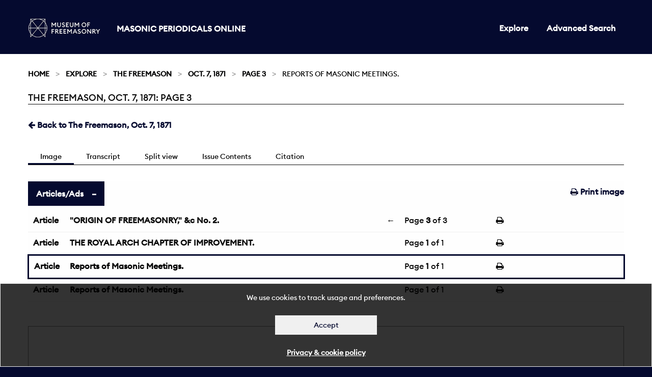

--- FILE ---
content_type: text/html; charset=utf-8
request_url: https://masonicperiodicals.org/periodicals/fvl/issues/fvl_07101871/page/3/articles/ar00302/
body_size: 71364
content:

<!doctype html>
<html class="no-js" lang="en" dir="ltr">
<head>
  <meta charset="utf-8">
  <meta http-equiv="X-UA-Compatible" content="IE=edge">
  <title>
The Freemason, Oct. 7, 1871: Page 3
 | Masonic Periodicals</title>
  <meta name="author" content="King's Digital Lab">
  <meta name="description" content="">
  <meta name="viewport" content="width=device-width, initial-scale=1.0">
  <link rel="stylesheet" href="/static/CACHE/css/c2e1c0a55308.css" type="text/css" />
</head>
<body>
  <div role="complementary" class="skip-main">
    <a href="#maincontent" id="skip">Skip to main content</a>
  </div>
  <nav>
    <div class="grid-container" >
      <div class="row">
        <div class="small-12 columns">
        
          


<div class="navwrapper">
  <div class="logo">
    <a href="https://museumfreemasonry.org.uk/">
         <img src="/static/images/museum-of-freemasonry-logo-mpo.jpg" alt="Museum of Freemasonry" style="height:38px; width:142px;">
    </a>
    <h1><a href="/">Masonic Periodicals Online</a></h1>
  </div>

  <input type="checkbox" id="menu-toggle">

  <label role="navigation" aria-labelledby="menu" for="menu-toggle" class="label-toggle">  
    <span id="menu" class="menu-text">Menu</span>
    <span></span>
    <span></span>
    <span></span>
  </label> 
    
  
  
<ul class=" medium-horizontal vertical dropdown menu">
  
  
  <li ><a href="/periodicals/">Explore</a></li>
  

  <li><a href="/periodicals/search/?&amp;mode=or&amp;start_year=1793&amp;end_year=1906&amp;order_by=issue_date">Advanced Search</a></li>

  
  
</ul>


</div>


        
        </div>
      </div>
    </div>
  </nav>
  <div id="maincontent" tabindex="0"></div>

  
  
  <section class="breadcrumb-container">
    <div class="row">
      <div class="small-12 columns">
        <div aria-label="breadcrumbs" role="navigation">

          <ul class="breadcrumbs">
          
    <li><a href="/">Home</a></li>








<li><a href="/periodicals/">Explore</a></li>
<li><a href="/periodicals/fvl/">The Freemason</a></li>
<li><a href="/periodicals/fvl/issues/fvl_07101871/">Oct. 7, 1871</a></li>
<li><a href="/periodicals/fvl/issues/fvl_07101871/page/3/">Page 3</a></li>
<li>Reports of Masonic Meetings.</li>




          </ul>

          <span class="show-for-sr">Current: </span>
           <h1 class="underline">
          
The Freemason, Oct. 7, 1871: Page 3
<br>
        </h1>
        </div>

      </div>
    </div>
  </section>
  

  <main>
    <div class="row">
      <div class="small-12 columns">
      

<div class="row">
    <div class="small-12 columns minus-margin-top">
         <ul class="menu float-left">
            
            <li>
                <a href="/periodicals/fvl/issues/fvl_07101871/" ><span class="fa fa-arrow-left"></span></i> Back to The Freemason, Oct. 7, 1871</a>
            </li>
            
        </ul>
    </div>
</div>

<div class="row">
    <div class="small-12 columns">
        <div class="tab_container subnav">

            <input id="tab1" type="radio" name="tabs" checked>
            <label for="tab1">
                Image
            </label>

            <input id="tab2" type="radio" name="tabs">
            <label for="tab2">
                Transcript
            </label>

            <input id="tab4" type="radio" name="tabs">
            <label for="tab4">
                Split view
            </label>

            <input id="tab3" type="radio" name="tabs">
            <label for="tab3">
                Issue Contents
            </label>


            <input id="tab5" type="radio" name="tabs">
            <label for="tab5">
                Citation
            </label>

            <section id="content1" class="tab-content">
                <ul class="menu float-right">
                    <li>
                        <a href="/periodicals/fvl/issues/fvl_07101871/page/3/print/" target="_blank"><span class="fa fa-print"></span> Print image</a>
                    </li>
                </ul>
                <ul class="accordion " data-accordion data-multi-expand="true" data-allow-all-closed="true">
                    <li class="accordion-item is-active" data-accordion-item>
                        <a href="#" class="accordion-title">Articles/Ads</a>
                        <div class="accordion-content" data-tab-content>
                                
                                <table class="stack unstriped">
                                    <tbody>
                                        
                                        <tr >
                                            <td class="fixed"><a href="/periodicals/fvl/issues/fvl_07101871/page/3/articles/ar00300/">Article</a></td>
                                            
                                            <td ><a href="/periodicals/fvl/issues/fvl_07101871/page/3/articles/ar00300/">&quot;ORIGIN OF FREEMASONRY,&quot; &amp;c No. 2.</a>
                                            </td>

                                            <td class="article-pagination">
                                                
                                                <a href="/periodicals/fvl/issues/fvl_07101871/page/2/articles/ar00202/" class="pull-left">&larr;</a>
                                                
                                                <span>
                                                Page <strong>3</strong> of 3</span>
                                            
                                                
                                            </td>
                                            <td class="fixed">
                                               <a href="/periodicals/fvl/issues/fvl_07101871/page/3/articles/ar00302/print/" target="_blank"><span class="fa fa-print"></span></a>
                                            </td>
                                        </tr>
                                        
                                        <tr >
                                            <td class="fixed"><a href="/periodicals/fvl/issues/fvl_07101871/page/3/articles/ar00301/">Article</a></td>
                                            
                                            <td ><a href="/periodicals/fvl/issues/fvl_07101871/page/3/articles/ar00301/">THE ROYAL ARCH CHAPTER OF IMPROVEMENT.</a>
                                            </td>

                                            <td class="article-pagination">
                                                
                                                <span>
                                                Page <strong>1</strong> of 1</span>
                                            
                                                
                                            </td>
                                            <td class="fixed">
                                               <a href="/periodicals/fvl/issues/fvl_07101871/page/3/articles/ar00302/print/" target="_blank"><span class="fa fa-print"></span></a>
                                            </td>
                                        </tr>
                                        
                                        <tr class="is-active" >
                                            <td class="fixed"><a href="/periodicals/fvl/issues/fvl_07101871/page/3/articles/ar00302/">Article</a></td>
                                            
                                            <td ><a href="/periodicals/fvl/issues/fvl_07101871/page/3/articles/ar00302/">Reports of Masonic Meetings.</a>
                                            </td>

                                            <td class="article-pagination">
                                                
                                                <span>
                                                Page <strong>1</strong> of 1</span>
                                            
                                                
                                            </td>
                                            <td class="fixed">
                                               <a href="/periodicals/fvl/issues/fvl_07101871/page/3/articles/ar00302/print/" target="_blank"><span class="fa fa-print"></span></a>
                                            </td>
                                        </tr>
                                        
                                        <tr >
                                            <td class="fixed"><a href="/periodicals/fvl/issues/fvl_07101871/page/3/articles/ar00303/">Article</a></td>
                                            
                                            <td ><a href="/periodicals/fvl/issues/fvl_07101871/page/3/articles/ar00303/">Reports of Masonic Meetings.</a>
                                            </td>

                                            <td class="article-pagination">
                                                
                                                <span>
                                                Page <strong>1</strong> of 1</span>
                                            
                                                
                                            </td>
                                            <td class="fixed">
                                               <a href="/periodicals/fvl/issues/fvl_07101871/page/3/articles/ar00302/print/" target="_blank"><span class="fa fa-print"></span></a>
                                            </td>
                                        </tr>
                                        

                                    </tbody>
                                </table>
                          
                        </div>
                    </li>
                </ul>
                <canvas class="pageCanvas border" data-image-id="page3" width="2023" height="2863">
                    
                    <img id="page3" src="/static/media/periodicals/119-FVL-1871-10-07-001-SINGLE/Pg003.png" alt="Page 3">
                </canvas>
            </section>

            <section id="content2" class="tab-content">
                <div class="callout" data-closable>
                    <p>
                        <strong>Note:</strong> This text has been automatically extracted via Optical Character Recognition (OCR) software.
                    </p>
                    <button class="close-button" aria-label="Dismiss alert" type="button" data-close>
                        <span class="fa fa-times"></span>
                    </button>
                </div>

                
                <div id="Ar00300">
                    <h2 class="subtitle">&quot;Origin Of Freemasonry,&quot; &amp;C No. 2.</h2>
                    <p class="article-content">trade of a mason , and , hence , unless the crentlemen who belonged to the old body had conserved its customs and ceremonies the probability is , that , as a society , it would</p>
<p class="article-content">be now utterly extinct and without a representative . I do not say that our Masonry was theirs , but that their Masonry is contained in ours .</p>
<p class="article-content">( g ) Bro . Buchan again makes a statement to which all familiar with the English language must object . He says , " The fact is , these ancient lodges were not speculative in any such sense as we now use and</p>
<p class="article-content">understand the term . " Now , the fact , Bro . Buchan , is this : that they were speculative in the sense zve nozv use the term . What could be more speculative than for gentlemen to join an operative body , and , in some</p>
<p class="article-content">cases , constitute the majority of the members of lodges ? Such speculative Freemason , at the time we refer to , means one</p>
<p class="article-content">who is not an operative Mason being admitted as a member of the operative Masonic Body , and thus made a participator in the secrets of the Craft .</p>
<p class="article-content">( h ) Bro . Buchan observes that , " although Masonic societies used to admit non-operatives , just as did the Tailors' Company , yet they , therefore , no more practised speculative Masonry thereby , than the latter practised</p>
<p class="article-content">speculative tailory . " Certainly , " no more ;" but we beg to observe they practised it quite as much . A gentleman becoming a member of the Tailors' Company in olden time , if he were made acquainted with</p>
<p class="article-content">peculiar signs and words , and had charges read to him , and antique customs observed on his admission , was , to all intents and pusposes , a speculative tailor , and so , in like manner , others because speculative Masons .</p>
<p class="article-content">( i ) I am sorry Bro . Buchan is of the opinion , that the operative masons of the second decade of the eighteenth century endeavoured " to deceive thepublic . " How , he does not say ; but it is possible to guess</p>
<p class="article-content">his meaning . For that he has but a surmise on his own part , and no proof . These operative and speculative Masons certainly wove their old traditions into the introduction to the Book of Constitutions of 1723</p>
<p class="article-content">but therewas no deception intendcd . asmany of the charges were well known beforehand , and although in some respects they were erroneous , I have yet to learn that the object of the " Revival " was deception .</p>
<p class="article-content">Certainly , the practice of the Craft , from that time to this , would warrant us in believing otherwise , and for my part I am proud to be a humble member of a Fraternity that has so noble a history .</p>
<p class="article-content">Bro . B ' uchan will now have an opportunity to reply to my argumcnts , as in deference to his wishes I have written fully in answer to his second communication ; and I believe that as we have both endeavoured to carry</p>
<p class="article-content">on this discussion in a fair and Masonic manner , the third articles in support of negative and affirmative will be closed in harmony . W . J AMES HUGHAN .</p>

                </div>
                
                <div id="Ar00301">
                    <h2 class="subtitle">The Royal Arch Chapter Of Improvement.</h2>
                    <p class="article-header">THE ROYAL ARCH CHAPTER OF IMPROVEMENT .</p>
<p class="article-content">We have great pleasure in reminding our readers that the Royal Arch Chapter of Improvement will now meet regularly throughout the season every Thursday evening at 7 o ' clock . The meetings are held at Freemasons' Hall</p>
<p class="article-content">and when we add that instruction is imparted by Comp . James Brett , G . D . C ., we have said all that is needed to induce the attendance of every companion who desires to become proficient in the mystic rites , ceremonies , illustrations , and traditional lore of Royal Arch Masonry .</p>

                </div>
                
                <div id="Ar00302">
                    <h2 class="subtitle">Reports Of Masonic Meetings.</h2>
                    <p class="article-header">Reports of Masonic Meetings .</p>
<p class="article-content">- « r . THE CRAFT .</p>
<p class="article-content">METROPOLITAN . Lodge of Faith , No . 141 . —The brethren of this ancient and flourishing lodge assembled for their first meeting of the season at Anderton ' s Hotel , Fleet-street , on Tuesday , the 26 th September , 1871 . Bro . Joseph Speed , W . M ., presided , and was very</p>
<p class="article-content">efficiently assisted in his laborious duties by Bros C C . Taylor , S . W . ; Green , J . W . ; Themans , S . D . ; Catmur , J . D . ; and Kennett , I . G . There were also present : Bros . William Carter , P . M ., Treas . ; Thomas Anslow , P . M ., Sec . ; Hill . I . P . M . ; W . Stewart , P . M . ; N . Gluckstein , P . M . ; A . E . Harris</p>
<p class="article-content">P . M . ; E . Gottheil , P . M . ; and a strong gathering of brethren . After the opening formalities were disposed of , the minutes of the last lodge meeting were read and confirmed . A Fellow-Craft lodge was then formed , and Bros . Gluck , Wigel , Berg , Houseman , and Hyman were permitted to pass a</p>
<p class="article-content">step further into the ancient mysteries of the Craft . On the lodge being lowered to the first degree , the ballot was taken for the following gentlemen : Mr . Hyam Nathan , of Huncisworth , near Birmingham ; Mr . Alf . Challis , " French Horn , " Lambeth ; Mr . Jacob Levy , 14 , Drury-lanc ; and Mr . Fred Stokes ,</p>
<p class="article-content">11 , Landscer-road-row , which proved in each case to be unanimous in their favour . They were then introduced into the lodge in conformity with ancient custom , and passed through their initiatory probation with admirable decorum , evidently deeply impressed with the beauty of the ceremony , the</p>
<p class="article-content">performance of which they for the first time witnessed . The evening's programme included the choice of officers for the ensuing year . The ballot was taken for the office of W . NI ., and resulted in the unanimous election of Bro . C . C . Taylor , the S . W ., to that dignified post . The brethren were</p>
<p class="article-content">pleased to receive the announcement with great Masonic applause . The confidence of the brethren of the Lodge of Faith , No . 141 , in the peculiar fitness of Bro . William Carter , P . M ., as their Treasurer , is so great , and his popularity so universal , that to endeavour to supplant him in that office</p>
<p class="article-content">would result in total and unmitigated failure . The moment , therefore , his name was mentioned all hands were up in his favour ; and Bro . Longstaff was requested to retain the post of Tyler for the ensuing twelvemonths . —Bro . S . Davis then rose and said : Worshipful Master and brethren , I am</p>
<p class="article-content">sure it will be pleasant to you to learn that the "Freemason" life-boat was launched during the recess , and is now stationed at North Berwick . The movement commenced in this lodge , which subscribed £ 5 5 s ., towards the fund , and most of the brethren belonging to it added their mite for the</p>
<p class="article-content">same purpose . It was therefore thought just and proper to identify the boat with the Lodge of Faith ; and as this lodge was first on the list of subscribers , I beg to propose that it again occupy the same place , by subscribing £ 1 is . per annum towards maintaining the boat . — The proposition was</p>
<p class="article-content">seconded by Bro . N . Gluckstein , and carried without dissent . —The case of the child , Frances Mary Hart , a daughter of the late Bro . S . Hart , P . M ., was strongly and eloquently advocated by Bro . William Stewart , P . M . —The lodge was then closed , and the brethren adjourned from labour to</p>
<p class="article-content">refreshment . This was bountifully served in the customary satisfactory manner which always characterises the superintendence of Bro . William Smith . The various toasts were proposed and responded to with most delightful brevity and in the following order : 1 st . The usual loyal and Masonic toasts .</p>
<p class="article-content">2 nd . "The Initiates , " responded to by Bro . Stokes —song by Bro . Maurice Davis . 3 rd , "The Visitors , " replied to by Bro . Major Finney , W . M . 1361 . 4 th . "The W . M ., " to which Bro . Joseph Speed responded—song by Bro . Painter ; recitation , the quarrel scene between Brutus and Cassius , by Bros .</p>
<p class="article-content">S . Davis and D . Davis . 5 th . " Tiie W . M .-elect , " most feelinglv responded to by Bro . C . C . Taylorsong by Bro . Mallett . 6 th . " The P . M . ' s , " and other toasts were given and received in the usual manner , and the Tyler ' s toast terminated a very happy and enjoyable evening . The visitors were :</p>
<p class="article-content">Bros . F . H . Thomas , 481 ; \ V . H . Sewivcs , 86 ; Major Finney , W . M . 1361 ; C . H . Finney , jun ., 1361 ; E . G . Hably , 87 ; Wright , W . M . 79 ; Wingston , 1188 ; Batty , 741 ; and Mortlock , P . M . 186 . St . Luke ' s Lodge , A ' o . 144 . —On Monday , 2 nd instant , at Masons' Hall Tavern , this lodge met .</p>
<p class="article-content">Bro . E . D . N . Walbanckc , W . M ., passed Bro . Heath to the second degree and installed Bro . W . Mann , W . M ., who then initiated Messrs . T . Smith and W . Corby . The officers arc : Bros . Patient , S . W . ; H . Kirke , J . W . ; Birch , P . M ., Treas . ; J .</p>
<p class="article-content">Todd , P . M ., Sec . ; Wicks , S . 1 X ; M . Edwards , J . D . ; Pullcn , I . G . ; Kirke , P . M ., D . C . ; Maples , P . M ., W . S . ; and Longstaff , Tyler . Banquet was served , after which Bro . Walbanckc had a Past Master ' s jewel presented to him . Visitors : Bros . W . Ough , P . G . P . ; J . Brett , P . G . P . ; Hughes , P . M . 59 ; F .</p>

                </div>
                
                <div id="Ar00303">
                    <h2 class="subtitle">Reports Of Masonic Meetings.</h2>
                    <p class="article-content">Walters , P . M . 73 ; Tallent , W . M . 186 ; Mortlock , P . M . 186 ; Beck , J . W . 186 ; & c . William Preston Lodge , No . 766 . —On Thursday , the 28 th ultimo , at the City Terminus Hotel , this lodge held its installation meeting . Bro . Miller , W . M ., presided , and raised Bro . Jones and initiated</p>
<p class="article-content">Mr . Johnson in an able manner . Bro . H . Garrod , P . M ., in a correct and impressive style , ' installed Bro . W . H . Harper , W . M ., for which he received a vote of thanks , to be entered on the lodge minute book . The W . M . then appointed his officers as follows : Bros . G . Newman , S . W . ; Worrell , J . W . ;</p>
<p class="article-content">Kain , P . M ., Treas . and Sec . ; Braun , S . D . ; Prmgle , J . D . ; Crag , I . G . ; Jackson , D . C . ; andSpencer , Tyler . A Past Master ' s jewel was presented to Bro . Miller , and banquet followed . Visitors : Bros . J . Hervey , G . S . ; F . Walters , P . M . 73 ; H . Garrod , P . M . 749 ; & c .</p>
<p class="article-content">PROVINCIAL . HERTFORD . —Hertford Lodge , No . 403 . —The usual meeting of this lodge was held on Tuesday , the 26 th September . The brethren present were : Bros . H . B . Hodges , W . M ., in the chair ; J . D . Medcalf , S . W . ; O . H . Wagner , J . W . ; T . S . Carter ,</p>
<p class="article-content">Sec . ; J . R . Cocks , Treas . ; W . H . Nicolls , J . D . ; C . P . Wyman , I . G . and Org . ; S . Neale , M . C . ; C . Drummond , I . P . M . ; S . Austin , P . M . ; E . A . Simson , J . Boatwright , H . Campkin , E . Salisbury , W . P . Willson , F . Taylor , W . Warrcner , J . Harrington . P . Page , F . Fountain , J . E . Cussans , A . J . Small . Visitors : Bros . H . C . Heard , 449 , and A . H . Bryant ,</p>
<p class="article-content">12 . Bro . the Rev . Lewis Deedes was appointed Chaplain , and " Bro . Boatwright Senior Deacon . Bro . Harrington was raised to the third degree ; Bros . Small , Page , and Fountain were passed to the degree of F . C . ; and Abel Smith , Esq ., M . P ., of WnodhaU Park , and Robert Dimsdale , Esq ., M . P ., of Essendon Place , were initiated into the mysteries of the Masonic art . The whole of the ceremonies</p>
<p class="article-content">were worked by the W . M . in a faultless manner . Bro . J . D . Medcalf , S . W ., was unanimously elected W . M . for the ensuing year , and Bro . Cocks was re-elected Treasurer . £ 7 7 s . was voted to purchase a Past Master ' s jewel for presentation to Bro . Hodges , W . M ., for his great zeal and ability during</p>
<p class="article-content">his year of office . Two candidates were proposed for initiation , and two joining members were proposed . The brethren afterwards adjourned to an excellent supper at the Salisbury Arms Hotel . WALTHAM NEWTOWN . — King Harold Lodge , No . 1327 . —The above lodge met at the "Britannia , "</p>
<p class="article-content">Waltham New-town , on the 19 th ult . Bro . West , P . M . 1076 , P . G . D . Herts , the W . M ., presided , supported by Bro . Terry , P . M . i 327 , & c ., andP . B . G . S . B . Herts ; Bro . Parke , S . W . ; and Bro . C . W . Barnes , jun ., J . W . The lodge was opened in due form , with solemn prayer , when the W . M . proceeded with the</p>
<p class="article-content">business of the evening . Bros . G . Clements , Mooney , and Smith were raised , Bros . Auber and Tydeman were passed , and Mr . John Crockett was initiated . Bro . W . C . Barnes , jun ., the J . W ., was elected W . M . for the next year . Bro . Bar wick , the Treasurer , was re-elected for the coming year . Bro . Allison was elected Tyler . The sum of ten guineas</p>
<p class="article-content">was voted to purchase a P . M . ' s jewel for presentation to Bro . West , the W . M ., on his retirement from office , in consideration of the very valuable services rendered by him to the King Harold this , the first , year of its existence . Bro . West returned thanks in suitable terms . This having concluded the business of the evening , the lodge was closed in perfect harmony , with solemn prayer .</p>
<p class="article-content">ROYAL ARCH . Victoria Chapter , No . 1056 . —This young , but most prosperous chapter met at Bro . Gosdcn ' s , Masons' Hall , Masons ' -avenue . E . C ., on Monday , the 2 nd October . There were present : Comps . E . Clark , Z . ; Pendlcbury , S . E ., as H . ; E . Gottheil , J . ; Forsyth , N . ; James Brett , P . Z ., G . D . C , Treas . ;</p>
<p class="article-content">Oliver , P . Z . ; and a number of other companions . The convocation was opened in the usual form , and the minutes of the last meeting were read and confirmed . The Auditors ' report was read and adopted . The following companions were then installed and invested in their respective offices : Long , Z . ;</p>
<p class="article-content">Gottheil , H . ; Forsyth , J . ; Pendlcbury , S . E . ; Einhous , N . ; James Brett , Treas . ; Newman , P . S . ; Ferguson , 1 st Asst . ; J . D . Taylor , 2 nd Asst . ; and Grant , Janitor , Bros . T . Kingston and Henry Chapman , both of 177 , were admitted to the degree in the manner usually observed by Royal Arch Masons .</p>
<p class="article-content">After the closing of the chapter , the companions adjourned to partake of a splendid repast , which gave the utmost satisfaction to all present , Bro . Gosden , the present proprietor , being evidently determined to ^ re-establish the high reputation which the house formerly enjoyed , but had latterly lost through mismanagement of a former host . The</p>
<p class="article-content">usual toasts were given and received , and were interspersed by songs . The principal responses were given by Comps . Patten , Brett , Pendlcbury , and Carpenter , and the songs by Comps . S . Davis , Garrod , and Forsyth . The visitors were Comps . E . H . Patten , P . Z ., P . G . S . B . ; Garrod , P . Z . 507 ; and Mortlock , J . 186 .</p>

                </div>
                
            </section>

            <section id="content5" class="tab-content" >

                “The Freemason: 1871-10-07, Page 3” Masonic Periodicals Online,<em> Library and Museum of Freemasonry</em>, 16 Jan. 2026, django:8000/periodicals/fvl/issues/fvl_07101871/page/3/.

            </section>

            <section id="content3" class="tab-content">
                <div class="tabs" data-tabs id="issue-tabs">
                    <ul class="menu float-right">
                        <li class="tabs-title is-active">
                            <a href="#list" role="option" aria-selected="true"><span class="fa fa-list"></span> List</a>
                        </li>
                        <li class="tabs-title">
                            <a href="#grid" role="option" data-tabs-target="grid"><span class="fa fa-th"></span> Grid</a>
                        </li>
                    </ul>
                </div>
                    
                <div class="tabs-content" data-tabs-content="issue-tabs">
                    <section class="tabs-panel is-active" id="list">
                        <div class="row">
                            <div class="small-12 columns">
                                <table class="stack unstriped">
                                    <thead>
                                        <tr>
                                            <th>Title</th>
                                            <th>Category</th>
                                            <th>Page</th>
                                        </tr>
                                    </thead>
                                    <tbody>
                                        

                                        
                                            
                                            <tr>
                                                <td class="title"><a href="/periodicals/fvl/issues/fvl_07101871/page/1/articles/ar00100/">TABLE OF CONTENTS.</a></td>
                                                <td class="fixed add-comma"><a href="/periodicals/fvl/issues/fvl_07101871/page/1/articles/ar00100/">Article</a></td>
                                                <td class="fixed add-page"><a href="/periodicals/fvl/issues/fvl_07101871/page/1/articles/ar00100/">1</a></td>
                                            </tr>
                                            
                                            <tr>
                                                <td class="title"><a href="/periodicals/fvl/issues/fvl_07101871/page/1/articles/ar00101/">&quot;ORIGIN OF FREEMASONRY,&quot; &amp;c No. 2.</a></td>
                                                <td class="fixed add-comma"><a href="/periodicals/fvl/issues/fvl_07101871/page/1/articles/ar00101/">Article</a></td>
                                                <td class="fixed add-page"><a href="/periodicals/fvl/issues/fvl_07101871/page/1/articles/ar00101/">1</a></td>
                                            </tr>
                                            
                                        
                                            
                                            <tr>
                                                <td class="title"><a href="/periodicals/fvl/issues/fvl_07101871/page/3/articles/ar00301/">THE ROYAL ARCH CHAPTER OF IMPROVEMENT.</a></td>
                                                <td class="fixed add-comma"><a href="/periodicals/fvl/issues/fvl_07101871/page/3/articles/ar00301/">Article</a></td>
                                                <td class="fixed add-page"><a href="/periodicals/fvl/issues/fvl_07101871/page/3/articles/ar00301/">3</a></td>
                                            </tr>
                                            
                                            <tr>
                                                <td class="title"><a href="/periodicals/fvl/issues/fvl_07101871/page/3/articles/ar00302/">Reports of Masonic Meetings.</a></td>
                                                <td class="fixed add-comma"><a href="/periodicals/fvl/issues/fvl_07101871/page/3/articles/ar00302/">Article</a></td>
                                                <td class="fixed add-page"><a href="/periodicals/fvl/issues/fvl_07101871/page/3/articles/ar00302/">3</a></td>
                                            </tr>
                                            
                                        
                                            
                                            <tr>
                                                <td class="title"><a href="/periodicals/fvl/issues/fvl_07101871/page/4/articles/ar00403/">Untitled</a></td>
                                                <td class="fixed add-comma"><a href="/periodicals/fvl/issues/fvl_07101871/page/4/articles/ar00403/">Article</a></td>
                                                <td class="fixed add-page"><a href="/periodicals/fvl/issues/fvl_07101871/page/4/articles/ar00403/">4</a></td>
                                            </tr>
                                            
                                            <tr>
                                                <td class="title"><a href="/periodicals/fvl/issues/fvl_07101871/page/4/articles/ar00404/">Untitled</a></td>
                                                <td class="fixed add-comma"><a href="/periodicals/fvl/issues/fvl_07101871/page/4/articles/ar00404/">Article</a></td>
                                                <td class="fixed add-page"><a href="/periodicals/fvl/issues/fvl_07101871/page/4/articles/ar00404/">4</a></td>
                                            </tr>
                                            
                                            <tr>
                                                <td class="title"><a href="/periodicals/fvl/issues/fvl_07101871/page/4/articles/ar00400/">The ANCIENT and ACCEPTED RITE.</a></td>
                                                <td class="fixed add-comma"><a href="/periodicals/fvl/issues/fvl_07101871/page/4/articles/ar00400/">Article</a></td>
                                                <td class="fixed add-page"><a href="/periodicals/fvl/issues/fvl_07101871/page/4/articles/ar00400/">4</a></td>
                                            </tr>
                                            
                                        
                                            
                                            <tr>
                                                <td class="title"><a href="/periodicals/fvl/issues/fvl_07101871/page/5/articles/ar00501/">ILLUSTRATIONS of the HISTORY of the CRAFT.</a></td>
                                                <td class="fixed add-comma"><a href="/periodicals/fvl/issues/fvl_07101871/page/5/articles/ar00501/">Article</a></td>
                                                <td class="fixed add-page"><a href="/periodicals/fvl/issues/fvl_07101871/page/5/articles/ar00501/">5</a></td>
                                            </tr>
                                            
                                        
                                            
                                            <tr>
                                                <td class="title"><a href="/periodicals/fvl/issues/fvl_07101871/page/6/articles/ar00601/">Original Correspondence.</a></td>
                                                <td class="fixed add-comma"><a href="/periodicals/fvl/issues/fvl_07101871/page/6/articles/ar00601/">Article</a></td>
                                                <td class="fixed add-page"><a href="/periodicals/fvl/issues/fvl_07101871/page/6/articles/ar00601/">6</a></td>
                                            </tr>
                                            
                                        
                                            
                                            <tr>
                                                <td class="title"><a href="/periodicals/fvl/issues/fvl_07101871/page/7/articles/ar00701/">CONSECRATION OF THE CLAPTON LODGE, No. I365.</a></td>
                                                <td class="fixed add-comma"><a href="/periodicals/fvl/issues/fvl_07101871/page/7/articles/ar00701/">Article</a></td>
                                                <td class="fixed add-page"><a href="/periodicals/fvl/issues/fvl_07101871/page/7/articles/ar00701/">7</a></td>
                                            </tr>
                                            
                                            <tr>
                                                <td class="title"><a href="/periodicals/fvl/issues/fvl_07101871/page/7/articles/ar00702/">THE AMERICAN K.T. TOURISTS.</a></td>
                                                <td class="fixed add-comma"><a href="/periodicals/fvl/issues/fvl_07101871/page/7/articles/ar00702/">Article</a></td>
                                                <td class="fixed add-page"><a href="/periodicals/fvl/issues/fvl_07101871/page/7/articles/ar00702/">7</a></td>
                                            </tr>
                                            
                                            <tr>
                                                <td class="title"><a href="/periodicals/fvl/issues/fvl_07101871/page/7/articles/ar00704/">METROPOLITAN MASONIC MEETINGS</a></td>
                                                <td class="fixed add-comma"><a href="/periodicals/fvl/issues/fvl_07101871/page/7/articles/ar00704/">Article</a></td>
                                                <td class="fixed add-page"><a href="/periodicals/fvl/issues/fvl_07101871/page/7/articles/ar00704/">7</a></td>
                                            </tr>
                                            
                                        
                                            
                                            <tr>
                                                <td class="title"><a href="/periodicals/fvl/issues/fvl_07101871/page/8/articles/ad00801/">Untitled</a></td>
                                                <td class="fixed add-comma"><a href="/periodicals/fvl/issues/fvl_07101871/page/8/articles/ad00801/">Ad</a></td>
                                                <td class="fixed add-page"><a href="/periodicals/fvl/issues/fvl_07101871/page/8/articles/ad00801/">8</a></td>
                                            </tr>
                                            
                                            <tr>
                                                <td class="title"><a href="/periodicals/fvl/issues/fvl_07101871/page/8/articles/ad00802/">Untitled</a></td>
                                                <td class="fixed add-comma"><a href="/periodicals/fvl/issues/fvl_07101871/page/8/articles/ad00802/">Ad</a></td>
                                                <td class="fixed add-page"><a href="/periodicals/fvl/issues/fvl_07101871/page/8/articles/ad00802/">8</a></td>
                                            </tr>
                                            
                                            <tr>
                                                <td class="title"><a href="/periodicals/fvl/issues/fvl_07101871/page/8/articles/ad00803/">Untitled</a></td>
                                                <td class="fixed add-comma"><a href="/periodicals/fvl/issues/fvl_07101871/page/8/articles/ad00803/">Ad</a></td>
                                                <td class="fixed add-page"><a href="/periodicals/fvl/issues/fvl_07101871/page/8/articles/ad00803/">8</a></td>
                                            </tr>
                                            
                                            <tr>
                                                <td class="title"><a href="/periodicals/fvl/issues/fvl_07101871/page/8/articles/ad00804/">Untitled</a></td>
                                                <td class="fixed add-comma"><a href="/periodicals/fvl/issues/fvl_07101871/page/8/articles/ad00804/">Ad</a></td>
                                                <td class="fixed add-page"><a href="/periodicals/fvl/issues/fvl_07101871/page/8/articles/ad00804/">8</a></td>
                                            </tr>
                                            
                                            <tr>
                                                <td class="title"><a href="/periodicals/fvl/issues/fvl_07101871/page/8/articles/ad00805/">Untitled</a></td>
                                                <td class="fixed add-comma"><a href="/periodicals/fvl/issues/fvl_07101871/page/8/articles/ad00805/">Ad</a></td>
                                                <td class="fixed add-page"><a href="/periodicals/fvl/issues/fvl_07101871/page/8/articles/ad00805/">8</a></td>
                                            </tr>
                                            
                                            <tr>
                                                <td class="title"><a href="/periodicals/fvl/issues/fvl_07101871/page/8/articles/ad00806/">Untitled</a></td>
                                                <td class="fixed add-comma"><a href="/periodicals/fvl/issues/fvl_07101871/page/8/articles/ad00806/">Ad</a></td>
                                                <td class="fixed add-page"><a href="/periodicals/fvl/issues/fvl_07101871/page/8/articles/ad00806/">8</a></td>
                                            </tr>
                                            
                                        
                                    </tbody>
                                </table>
                            </div>
                        </div>
                    </section>

                    <section class="tabs-panel" id="grid">
                        <div class="row medium-up-2 large-up-3 container equalize-me-again" data-equalizer="cards" data-equalize-by-row="true" data-equalize-on="medium">
                            
                            <div class="column column-block">
                                <a href="/periodicals/fvl/issues/fvl_07101871/page/1/">
                                    <div class="card" data-equalizer-watch="cards">
                                        <div class="card-image">
                                            <img src="/static/media/periodicals/119-FVL-1871-10-07-001-SINGLE/Pg001.png" alt="Page 1">
                                        </div>
                                        <div class="card-section overlay">
                                            <h3>Page 1</h3>
                                            <div class="card-footer">
                                                 
                                            4 Articles
                                            
                                            </div>
                                        </div>
                                    </div>
                                </a>
                            </div>
                            
                            <div class="column column-block">
                                <a href="/periodicals/fvl/issues/fvl_07101871/page/2/">
                                    <div class="card" data-equalizer-watch="cards">
                                        <div class="card-image">
                                            <img src="/static/media/periodicals/119-FVL-1871-10-07-001-SINGLE/Pg002.png" alt="Page 2">
                                        </div>
                                        <div class="card-section overlay">
                                            <h3>Page 2</h3>
                                            <div class="card-footer">
                                                 
                                            3 Articles
                                            
                                            </div>
                                        </div>
                                    </div>
                                </a>
                            </div>
                            
                            <div class="column column-block">
                                <a href="/periodicals/fvl/issues/fvl_07101871/page/3/">
                                    <div class="card" data-equalizer-watch="cards">
                                        <div class="card-image">
                                            <img src="/static/media/periodicals/119-FVL-1871-10-07-001-SINGLE/Pg003.png" alt="Page 3">
                                        </div>
                                        <div class="card-section overlay">
                                            <h3>Page 3</h3>
                                            <div class="card-footer">
                                                 
                                            4 Articles
                                            
                                            </div>
                                        </div>
                                    </div>
                                </a>
                            </div>
                            
                            <div class="column column-block">
                                <a href="/periodicals/fvl/issues/fvl_07101871/page/4/">
                                    <div class="card" data-equalizer-watch="cards">
                                        <div class="card-image">
                                            <img src="/static/media/periodicals/119-FVL-1871-10-07-001-SINGLE/Pg004.png" alt="Page 4">
                                        </div>
                                        <div class="card-section overlay">
                                            <h3>Page 4</h3>
                                            <div class="card-footer">
                                                 
                                            5 Articles
                                            
                                            </div>
                                        </div>
                                    </div>
                                </a>
                            </div>
                            
                            <div class="column column-block">
                                <a href="/periodicals/fvl/issues/fvl_07101871/page/5/">
                                    <div class="card" data-equalizer-watch="cards">
                                        <div class="card-image">
                                            <img src="/static/media/periodicals/119-FVL-1871-10-07-001-SINGLE/Pg005.png" alt="Page 5">
                                        </div>
                                        <div class="card-section overlay">
                                            <h3>Page 5</h3>
                                            <div class="card-footer">
                                                 
                                            3 Articles
                                            
                                            </div>
                                        </div>
                                    </div>
                                </a>
                            </div>
                            
                            <div class="column column-block">
                                <a href="/periodicals/fvl/issues/fvl_07101871/page/6/">
                                    <div class="card" data-equalizer-watch="cards">
                                        <div class="card-image">
                                            <img src="/static/media/periodicals/119-FVL-1871-10-07-001-SINGLE/Pg006.png" alt="Page 6">
                                        </div>
                                        <div class="card-section overlay">
                                            <h3>Page 6</h3>
                                            <div class="card-footer">
                                                 
                                            3 Articles
                                            
                                            </div>
                                        </div>
                                    </div>
                                </a>
                            </div>
                            
                            <div class="column column-block">
                                <a href="/periodicals/fvl/issues/fvl_07101871/page/7/">
                                    <div class="card" data-equalizer-watch="cards">
                                        <div class="card-image">
                                            <img src="/static/media/periodicals/119-FVL-1871-10-07-001-SINGLE/Pg007.png" alt="Page 7">
                                        </div>
                                        <div class="card-section overlay">
                                            <h3>Page 7</h3>
                                            <div class="card-footer">
                                                 
                                            5 Articles
                                            
                                            </div>
                                        </div>
                                    </div>
                                </a>
                            </div>
                            
                            <div class="column column-block">
                                <a href="/periodicals/fvl/issues/fvl_07101871/page/8/">
                                    <div class="card" data-equalizer-watch="cards">
                                        <div class="card-image">
                                            <img src="/static/media/periodicals/119-FVL-1871-10-07-001-SINGLE/Pg008.png" alt="Page 8">
                                        </div>
                                        <div class="card-section overlay">
                                            <h3>Page 8</h3>
                                            <div class="card-footer">
                                                 
                                            8 Articles
                                            
                                            </div>
                                        </div>
                                    </div>
                                </a>
                            </div>
                            
                        </div>
                    </section>
                </div>
            </section>

            <section id="content4" class="tab-content">
                <div class="row large-up-2">
                    <div class="column column-block" > 
                        <div class="row">
                            <div class="small-12 columns">
                                <canvas class="pageCanvas border" data-image-id="page3" width="2023" height="2863">
                                    
                                    <img id="page3" src="/static/media/periodicals/119-FVL-1871-10-07-001-SINGLE/Pg003.png" alt="Page 3">
                                </canvas>
                            </div>
                        </div>
                    </div>

                    <div class="column column-block">
                        <div class="callout" data-closable>
                            <p> <strong>Note:</strong> This text has been automatically extracted via Optical Character Recognition (OCR) software.
                            </p>
                            <button class="close-button" aria-label="Dismiss alert" type="button" data-close>
                                <span class="fa fa-times"></span>
                            </button>
                        </div>

                        
                        <div id="Ar00300">
                            <h2 class="subtitle">&quot;Origin Of Freemasonry,&quot; &amp;C No. 2.</h2>
                            <p class="article-content">trade of a mason , and , hence , unless the crentlemen who belonged to the old body had conserved its customs and ceremonies the probability is , that , as a society , it would</p>
<p class="article-content">be now utterly extinct and without a representative . I do not say that our Masonry was theirs , but that their Masonry is contained in ours .</p>
<p class="article-content">( g ) Bro . Buchan again makes a statement to which all familiar with the English language must object . He says , " The fact is , these ancient lodges were not speculative in any such sense as we now use and</p>
<p class="article-content">understand the term . " Now , the fact , Bro . Buchan , is this : that they were speculative in the sense zve nozv use the term . What could be more speculative than for gentlemen to join an operative body , and , in some</p>
<p class="article-content">cases , constitute the majority of the members of lodges ? Such speculative Freemason , at the time we refer to , means one</p>
<p class="article-content">who is not an operative Mason being admitted as a member of the operative Masonic Body , and thus made a participator in the secrets of the Craft .</p>
<p class="article-content">( h ) Bro . Buchan observes that , " although Masonic societies used to admit non-operatives , just as did the Tailors' Company , yet they , therefore , no more practised speculative Masonry thereby , than the latter practised</p>
<p class="article-content">speculative tailory . " Certainly , " no more ;" but we beg to observe they practised it quite as much . A gentleman becoming a member of the Tailors' Company in olden time , if he were made acquainted with</p>
<p class="article-content">peculiar signs and words , and had charges read to him , and antique customs observed on his admission , was , to all intents and pusposes , a speculative tailor , and so , in like manner , others because speculative Masons .</p>
<p class="article-content">( i ) I am sorry Bro . Buchan is of the opinion , that the operative masons of the second decade of the eighteenth century endeavoured " to deceive thepublic . " How , he does not say ; but it is possible to guess</p>
<p class="article-content">his meaning . For that he has but a surmise on his own part , and no proof . These operative and speculative Masons certainly wove their old traditions into the introduction to the Book of Constitutions of 1723</p>
<p class="article-content">but therewas no deception intendcd . asmany of the charges were well known beforehand , and although in some respects they were erroneous , I have yet to learn that the object of the " Revival " was deception .</p>
<p class="article-content">Certainly , the practice of the Craft , from that time to this , would warrant us in believing otherwise , and for my part I am proud to be a humble member of a Fraternity that has so noble a history .</p>
<p class="article-content">Bro . B ' uchan will now have an opportunity to reply to my argumcnts , as in deference to his wishes I have written fully in answer to his second communication ; and I believe that as we have both endeavoured to carry</p>
<p class="article-content">on this discussion in a fair and Masonic manner , the third articles in support of negative and affirmative will be closed in harmony . W . J AMES HUGHAN .</p>

                        </div>
                        
                        <div id="Ar00301">
                            <h2 class="subtitle">The Royal Arch Chapter Of Improvement.</h2>
                            <p class="article-header">THE ROYAL ARCH CHAPTER OF IMPROVEMENT .</p>
<p class="article-content">We have great pleasure in reminding our readers that the Royal Arch Chapter of Improvement will now meet regularly throughout the season every Thursday evening at 7 o ' clock . The meetings are held at Freemasons' Hall</p>
<p class="article-content">and when we add that instruction is imparted by Comp . James Brett , G . D . C ., we have said all that is needed to induce the attendance of every companion who desires to become proficient in the mystic rites , ceremonies , illustrations , and traditional lore of Royal Arch Masonry .</p>

                        </div>
                        
                        <div id="Ar00302">
                            <h2 class="subtitle">Reports Of Masonic Meetings.</h2>
                            <p class="article-header">Reports of Masonic Meetings .</p>
<p class="article-content">- « r . THE CRAFT .</p>
<p class="article-content">METROPOLITAN . Lodge of Faith , No . 141 . —The brethren of this ancient and flourishing lodge assembled for their first meeting of the season at Anderton ' s Hotel , Fleet-street , on Tuesday , the 26 th September , 1871 . Bro . Joseph Speed , W . M ., presided , and was very</p>
<p class="article-content">efficiently assisted in his laborious duties by Bros C C . Taylor , S . W . ; Green , J . W . ; Themans , S . D . ; Catmur , J . D . ; and Kennett , I . G . There were also present : Bros . William Carter , P . M ., Treas . ; Thomas Anslow , P . M ., Sec . ; Hill . I . P . M . ; W . Stewart , P . M . ; N . Gluckstein , P . M . ; A . E . Harris</p>
<p class="article-content">P . M . ; E . Gottheil , P . M . ; and a strong gathering of brethren . After the opening formalities were disposed of , the minutes of the last lodge meeting were read and confirmed . A Fellow-Craft lodge was then formed , and Bros . Gluck , Wigel , Berg , Houseman , and Hyman were permitted to pass a</p>
<p class="article-content">step further into the ancient mysteries of the Craft . On the lodge being lowered to the first degree , the ballot was taken for the following gentlemen : Mr . Hyam Nathan , of Huncisworth , near Birmingham ; Mr . Alf . Challis , " French Horn , " Lambeth ; Mr . Jacob Levy , 14 , Drury-lanc ; and Mr . Fred Stokes ,</p>
<p class="article-content">11 , Landscer-road-row , which proved in each case to be unanimous in their favour . They were then introduced into the lodge in conformity with ancient custom , and passed through their initiatory probation with admirable decorum , evidently deeply impressed with the beauty of the ceremony , the</p>
<p class="article-content">performance of which they for the first time witnessed . The evening's programme included the choice of officers for the ensuing year . The ballot was taken for the office of W . NI ., and resulted in the unanimous election of Bro . C . C . Taylor , the S . W ., to that dignified post . The brethren were</p>
<p class="article-content">pleased to receive the announcement with great Masonic applause . The confidence of the brethren of the Lodge of Faith , No . 141 , in the peculiar fitness of Bro . William Carter , P . M ., as their Treasurer , is so great , and his popularity so universal , that to endeavour to supplant him in that office</p>
<p class="article-content">would result in total and unmitigated failure . The moment , therefore , his name was mentioned all hands were up in his favour ; and Bro . Longstaff was requested to retain the post of Tyler for the ensuing twelvemonths . —Bro . S . Davis then rose and said : Worshipful Master and brethren , I am</p>
<p class="article-content">sure it will be pleasant to you to learn that the "Freemason" life-boat was launched during the recess , and is now stationed at North Berwick . The movement commenced in this lodge , which subscribed £ 5 5 s ., towards the fund , and most of the brethren belonging to it added their mite for the</p>
<p class="article-content">same purpose . It was therefore thought just and proper to identify the boat with the Lodge of Faith ; and as this lodge was first on the list of subscribers , I beg to propose that it again occupy the same place , by subscribing £ 1 is . per annum towards maintaining the boat . — The proposition was</p>
<p class="article-content">seconded by Bro . N . Gluckstein , and carried without dissent . —The case of the child , Frances Mary Hart , a daughter of the late Bro . S . Hart , P . M ., was strongly and eloquently advocated by Bro . William Stewart , P . M . —The lodge was then closed , and the brethren adjourned from labour to</p>
<p class="article-content">refreshment . This was bountifully served in the customary satisfactory manner which always characterises the superintendence of Bro . William Smith . The various toasts were proposed and responded to with most delightful brevity and in the following order : 1 st . The usual loyal and Masonic toasts .</p>
<p class="article-content">2 nd . "The Initiates , " responded to by Bro . Stokes —song by Bro . Maurice Davis . 3 rd , "The Visitors , " replied to by Bro . Major Finney , W . M . 1361 . 4 th . "The W . M ., " to which Bro . Joseph Speed responded—song by Bro . Painter ; recitation , the quarrel scene between Brutus and Cassius , by Bros .</p>
<p class="article-content">S . Davis and D . Davis . 5 th . " Tiie W . M .-elect , " most feelinglv responded to by Bro . C . C . Taylorsong by Bro . Mallett . 6 th . " The P . M . ' s , " and other toasts were given and received in the usual manner , and the Tyler ' s toast terminated a very happy and enjoyable evening . The visitors were :</p>
<p class="article-content">Bros . F . H . Thomas , 481 ; \ V . H . Sewivcs , 86 ; Major Finney , W . M . 1361 ; C . H . Finney , jun ., 1361 ; E . G . Hably , 87 ; Wright , W . M . 79 ; Wingston , 1188 ; Batty , 741 ; and Mortlock , P . M . 186 . St . Luke ' s Lodge , A ' o . 144 . —On Monday , 2 nd instant , at Masons' Hall Tavern , this lodge met .</p>
<p class="article-content">Bro . E . D . N . Walbanckc , W . M ., passed Bro . Heath to the second degree and installed Bro . W . Mann , W . M ., who then initiated Messrs . T . Smith and W . Corby . The officers arc : Bros . Patient , S . W . ; H . Kirke , J . W . ; Birch , P . M ., Treas . ; J .</p>
<p class="article-content">Todd , P . M ., Sec . ; Wicks , S . 1 X ; M . Edwards , J . D . ; Pullcn , I . G . ; Kirke , P . M ., D . C . ; Maples , P . M ., W . S . ; and Longstaff , Tyler . Banquet was served , after which Bro . Walbanckc had a Past Master ' s jewel presented to him . Visitors : Bros . W . Ough , P . G . P . ; J . Brett , P . G . P . ; Hughes , P . M . 59 ; F .</p>

                        </div>
                        
                        <div id="Ar00303">
                            <h2 class="subtitle">Reports Of Masonic Meetings.</h2>
                            <p class="article-content">Walters , P . M . 73 ; Tallent , W . M . 186 ; Mortlock , P . M . 186 ; Beck , J . W . 186 ; & c . William Preston Lodge , No . 766 . —On Thursday , the 28 th ultimo , at the City Terminus Hotel , this lodge held its installation meeting . Bro . Miller , W . M ., presided , and raised Bro . Jones and initiated</p>
<p class="article-content">Mr . Johnson in an able manner . Bro . H . Garrod , P . M ., in a correct and impressive style , ' installed Bro . W . H . Harper , W . M ., for which he received a vote of thanks , to be entered on the lodge minute book . The W . M . then appointed his officers as follows : Bros . G . Newman , S . W . ; Worrell , J . W . ;</p>
<p class="article-content">Kain , P . M ., Treas . and Sec . ; Braun , S . D . ; Prmgle , J . D . ; Crag , I . G . ; Jackson , D . C . ; andSpencer , Tyler . A Past Master ' s jewel was presented to Bro . Miller , and banquet followed . Visitors : Bros . J . Hervey , G . S . ; F . Walters , P . M . 73 ; H . Garrod , P . M . 749 ; & c .</p>
<p class="article-content">PROVINCIAL . HERTFORD . —Hertford Lodge , No . 403 . —The usual meeting of this lodge was held on Tuesday , the 26 th September . The brethren present were : Bros . H . B . Hodges , W . M ., in the chair ; J . D . Medcalf , S . W . ; O . H . Wagner , J . W . ; T . S . Carter ,</p>
<p class="article-content">Sec . ; J . R . Cocks , Treas . ; W . H . Nicolls , J . D . ; C . P . Wyman , I . G . and Org . ; S . Neale , M . C . ; C . Drummond , I . P . M . ; S . Austin , P . M . ; E . A . Simson , J . Boatwright , H . Campkin , E . Salisbury , W . P . Willson , F . Taylor , W . Warrcner , J . Harrington . P . Page , F . Fountain , J . E . Cussans , A . J . Small . Visitors : Bros . H . C . Heard , 449 , and A . H . Bryant ,</p>
<p class="article-content">12 . Bro . the Rev . Lewis Deedes was appointed Chaplain , and " Bro . Boatwright Senior Deacon . Bro . Harrington was raised to the third degree ; Bros . Small , Page , and Fountain were passed to the degree of F . C . ; and Abel Smith , Esq ., M . P ., of WnodhaU Park , and Robert Dimsdale , Esq ., M . P ., of Essendon Place , were initiated into the mysteries of the Masonic art . The whole of the ceremonies</p>
<p class="article-content">were worked by the W . M . in a faultless manner . Bro . J . D . Medcalf , S . W ., was unanimously elected W . M . for the ensuing year , and Bro . Cocks was re-elected Treasurer . £ 7 7 s . was voted to purchase a Past Master ' s jewel for presentation to Bro . Hodges , W . M ., for his great zeal and ability during</p>
<p class="article-content">his year of office . Two candidates were proposed for initiation , and two joining members were proposed . The brethren afterwards adjourned to an excellent supper at the Salisbury Arms Hotel . WALTHAM NEWTOWN . — King Harold Lodge , No . 1327 . —The above lodge met at the "Britannia , "</p>
<p class="article-content">Waltham New-town , on the 19 th ult . Bro . West , P . M . 1076 , P . G . D . Herts , the W . M ., presided , supported by Bro . Terry , P . M . i 327 , & c ., andP . B . G . S . B . Herts ; Bro . Parke , S . W . ; and Bro . C . W . Barnes , jun ., J . W . The lodge was opened in due form , with solemn prayer , when the W . M . proceeded with the</p>
<p class="article-content">business of the evening . Bros . G . Clements , Mooney , and Smith were raised , Bros . Auber and Tydeman were passed , and Mr . John Crockett was initiated . Bro . W . C . Barnes , jun ., the J . W ., was elected W . M . for the next year . Bro . Bar wick , the Treasurer , was re-elected for the coming year . Bro . Allison was elected Tyler . The sum of ten guineas</p>
<p class="article-content">was voted to purchase a P . M . ' s jewel for presentation to Bro . West , the W . M ., on his retirement from office , in consideration of the very valuable services rendered by him to the King Harold this , the first , year of its existence . Bro . West returned thanks in suitable terms . This having concluded the business of the evening , the lodge was closed in perfect harmony , with solemn prayer .</p>
<p class="article-content">ROYAL ARCH . Victoria Chapter , No . 1056 . —This young , but most prosperous chapter met at Bro . Gosdcn ' s , Masons' Hall , Masons ' -avenue . E . C ., on Monday , the 2 nd October . There were present : Comps . E . Clark , Z . ; Pendlcbury , S . E ., as H . ; E . Gottheil , J . ; Forsyth , N . ; James Brett , P . Z ., G . D . C , Treas . ;</p>
<p class="article-content">Oliver , P . Z . ; and a number of other companions . The convocation was opened in the usual form , and the minutes of the last meeting were read and confirmed . The Auditors ' report was read and adopted . The following companions were then installed and invested in their respective offices : Long , Z . ;</p>
<p class="article-content">Gottheil , H . ; Forsyth , J . ; Pendlcbury , S . E . ; Einhous , N . ; James Brett , Treas . ; Newman , P . S . ; Ferguson , 1 st Asst . ; J . D . Taylor , 2 nd Asst . ; and Grant , Janitor , Bros . T . Kingston and Henry Chapman , both of 177 , were admitted to the degree in the manner usually observed by Royal Arch Masons .</p>
<p class="article-content">After the closing of the chapter , the companions adjourned to partake of a splendid repast , which gave the utmost satisfaction to all present , Bro . Gosden , the present proprietor , being evidently determined to ^ re-establish the high reputation which the house formerly enjoyed , but had latterly lost through mismanagement of a former host . The</p>
<p class="article-content">usual toasts were given and received , and were interspersed by songs . The principal responses were given by Comps . Patten , Brett , Pendlcbury , and Carpenter , and the songs by Comps . S . Davis , Garrod , and Forsyth . The visitors were Comps . E . H . Patten , P . Z ., P . G . S . B . ; Garrod , P . Z . 507 ; and Mortlock , J . 186 .</p>

                        </div>
                        
                    </div>
                </div>
            </section>
        </div>
    </div>
</div>

<div class="row">
    <div class="small-12 columns">
        
        <ul class="pagination text-center" role="navigation" aria-label="Pagination">
    <li class="show-for-small-only pagination-previous">
        
        <a href="/periodicals/fvl/issues/fvl_07101871/page/2/" aria-label="Previous page">
        
            Prev <span class="show-for-sr">page</span>
        
        </a>
        
    </li>
    

        
            <li><a href="/periodicals/fvl/issues/fvl_07101871/page/1/" aria-label="Page 1">1</a></li>
        


        

            

                
            
            <li><a href="/periodicals/fvl/issues/fvl_07101871/page/2/" aria-label="Page 2">2</a></li>
            

            <li class="current"><span class="show-for-sr">You're on page</span>3</li>
            
            
            <li><a href="/periodicals/fvl/issues/fvl_07101871/page/4/" aria-label="Page 4">4</a></li>

                
                <li class="ellipsis"></li>
                
            
        


        
            <li><a href="/periodicals/fvl/issues/fvl_07101871/page/8/" aria-label="Page 8">8</a></li>
        

    
    <li class="show-for-small-only pagination-next">
        
        <a href="/periodicals/fvl/issues/fvl_07101871/page/4/" aria-label="Next page">
        
            Next <span class="show-for-sr">page</span>
        
        </a>
        
    </li>
</ul>

        
    </div>
</div>


      </div>
    </div>
  </main>

  <footer>
    <div class="row">
      <div class="small-12 columns">
      
        
<ul>
    <li>
        <div class="logo">
            <img src="/static/images/acc_mus.png" alt="Accredited Museum"> 
            <img src="/static/images/doc.png" alt="Designated Outstanding Collection">
        </div>
    </li>
    <li>
        <p>
          LIBRARY AND MUSEUM CHARITABLE TRUST OF THE UNITED GRAND LODGE OF ENGLAND
          REGISTERED CHARITY NUMBER 1058497 / ALL RIGHTS RESERVED © 2026
        </p>
    </li>
    <li>
        <p><a href="/accessibility-statement">Accessibility statement</a></p>
    </li>
    <li>
        <p>
            Designed, developed, and maintained by <a href="//www.kdl.kcl.ac.uk/" title="King's Digital Lab"><strong>King's Digital Lab</strong></a>
        </p>
    </li>
</ul>

      
      </div>
    </div>

    <!-- Cookie disclaimer -->

    <div class="callout cookies-box hide" id="cookie-disclaimer">
      <p>We use cookies to track usage and preferences.</p>
      <p><button class="button reverse closeme" aria-label="Dismiss alert" type="button">Accept</button></p>
      <p><a href="/privacy-cookie-policy/" class="small">Privacy &amp; cookie policy</a></p>
    </div>
  </footer>

  <script type="text/javascript" src="/static/CACHE/js/e09da270c4dd.js"></script>

  
     
    <script>
        var article_bounding_box = [{'x': '736', 'y': '227'}, {'x': '736', 'y': '2688'}, {'x': '1280', 'y': '2688'}, {'x': '1280', 'y': '227'}];
    </script>
    


  <script type="text/javascript" src="/static/CACHE/js/74cd2511f504.js"></script>
</body>
</html>